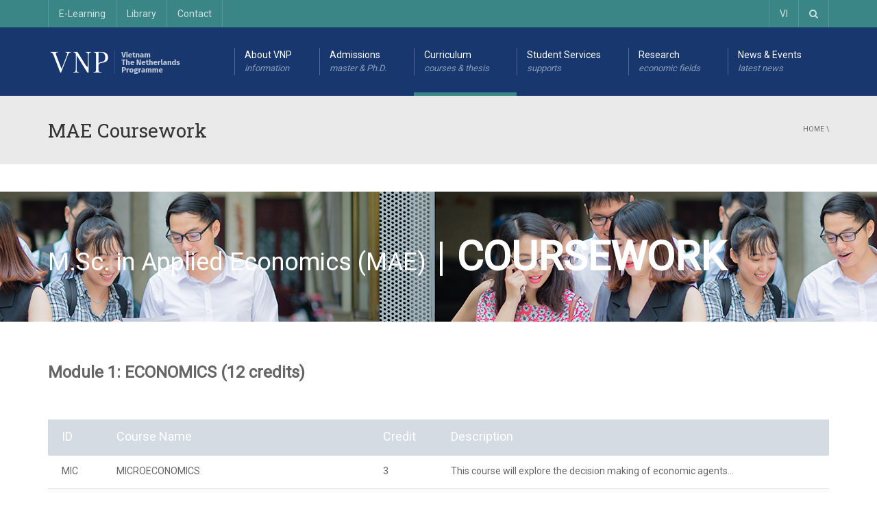

--- FILE ---
content_type: text/html; charset=UTF-8
request_url: https://en.vnp.edu.vn/mae-coursework/
body_size: 15601
content:
<!DOCTYPE html>
<!--[if IE 7]>
<html class="ie ie7" lang="en-US">
<![endif]-->
<!--[if IE 8]>
<html class="ie ie8" lang="en-US">
<![endif]-->
<!--[if !(IE 7) | !(IE 8)  ]><!-->
<html lang="en-US">
<!--<![endif]-->
<head>
<meta charset="UTF-8" />
<meta name="viewport" content="width=device-width, minimum-scale=1.0, initial-scale=1.0">
<title>MAE Coursework - VNP - Chương trình Cao Học Việt Nam Hà Lan - UEH</title><link rel="preload" as="style" href="https://fonts.googleapis.com/css?family=Roboto%7CRoboto%20Slab&#038;display=swap" /><link rel="stylesheet" href="https://fonts.googleapis.com/css?family=Roboto%7CRoboto%20Slab&#038;display=swap" media="print" onload="this.media='all'" /><noscript><link rel="stylesheet" href="https://fonts.googleapis.com/css?family=Roboto%7CRoboto%20Slab&#038;display=swap" /></noscript><link rel="preload" as="style" href="https://fonts.googleapis.com/css2?family=Roboto&#038;display=swap" /><link rel="stylesheet" href="https://fonts.googleapis.com/css2?family=Roboto&#038;display=swap" media="print" onload="this.media='all'" /><noscript><link rel="stylesheet" href="https://fonts.googleapis.com/css2?family=Roboto&#038;display=swap" /></noscript><link rel="stylesheet" href="https://en.vnp.edu.vn/wp-content/cache/min/1/4330268cbca4e9dae770ed7565d3e48d.css" media="all" data-minify="1" />
<link rel="profile" href="http://gmpg.org/xfn/11" />
<link rel="pingback" href="https://en.vnp.edu.vn/xmlrpc.php" />
<!--[if lt IE 9]>
<script src="https://en.vnp.edu.vn/wp-content/themes/university/js/html5.js" type="text/javascript"></script>
<![endif]-->
<!--[if lte IE 9]>
<link rel="stylesheet" type="text/css" href="https://en.vnp.edu.vn/wp-content/themes/university/css/ie.css" />
<![endif]-->
	<meta property="description" content=""/>
	<style type="text/css" data-type="vc_shortcodes-custom-css">.vc_custom_1580965109036{background-image: url(https://en.vnp.edu.vn/wp-content/uploads/2020/02/6.jpg?id=6131) !important;}</style><meta name='robots' content='index, follow, max-image-preview:large, max-snippet:-1, max-video-preview:-1' />
	<style>img:is([sizes="auto" i], [sizes^="auto," i]) { contain-intrinsic-size: 3000px 1500px }</style>
	
	<!-- This site is optimized with the Yoast SEO plugin v18.3 - https://yoast.com/wordpress/plugins/seo/ -->
	<link rel="canonical" href="https://en.vnp.edu.vn/mae-coursework/" />
	<meta property="og:locale" content="en_US" />
	<meta property="og:type" content="article" />
	<meta property="og:title" content="MAE Coursework - VNP - Chương trình Cao Học Việt Nam Hà Lan - UEH" />
	<meta property="og:url" content="https://en.vnp.edu.vn/mae-coursework/" />
	<meta property="og:site_name" content="VNP - Chương trình Cao Học Việt Nam Hà Lan - UEH" />
	<meta property="article:modified_time" content="2024-12-16T08:15:03+00:00" />
	<meta name="twitter:card" content="summary_large_image" />
	<meta name="twitter:label1" content="Est. reading time" />
	<meta name="twitter:data1" content="1 minute" />
	<script type="application/ld+json" class="yoast-schema-graph">{"@context":"https://schema.org","@graph":[{"@type":"WebSite","@id":"https://en.vnp.edu.vn/#website","url":"https://en.vnp.edu.vn/","name":"VNP - Chương trình Cao Học Việt Nam Hà Lan - UEH","description":"","potentialAction":[{"@type":"SearchAction","target":{"@type":"EntryPoint","urlTemplate":"https://en.vnp.edu.vn/?s={search_term_string}"},"query-input":"required name=search_term_string"}],"inLanguage":"en-US"},{"@type":"WebPage","@id":"https://en.vnp.edu.vn/mae-coursework/#webpage","url":"https://en.vnp.edu.vn/mae-coursework/","name":"MAE Coursework - VNP - Chương trình Cao Học Việt Nam Hà Lan - UEH","isPartOf":{"@id":"https://en.vnp.edu.vn/#website"},"datePublished":"2020-02-06T04:32:40+00:00","dateModified":"2024-12-16T08:15:03+00:00","breadcrumb":{"@id":"https://en.vnp.edu.vn/mae-coursework/#breadcrumb"},"inLanguage":"en-US","potentialAction":[{"@type":"ReadAction","target":["https://en.vnp.edu.vn/mae-coursework/"]}]},{"@type":"BreadcrumbList","@id":"https://en.vnp.edu.vn/mae-coursework/#breadcrumb","itemListElement":[{"@type":"ListItem","position":1,"name":"Home","item":"https://en.vnp.edu.vn/"},{"@type":"ListItem","position":2,"name":"MAE Coursework"}]}]}</script>
	<!-- / Yoast SEO plugin. -->


<link rel='dns-prefetch' href='//use.fontawesome.com' />
<link rel='dns-prefetch' href='//fonts.googleapis.com' />
<link rel='dns-prefetch' href='//fonts.gstatic.com' />
<link rel='dns-prefetch' href='//connect.facebook.net' />
<link rel='dns-prefetch' href='//www.google-analytics.com' />
<link href='https://fonts.gstatic.com' crossorigin rel='preconnect' />
<link rel="alternate" type="application/rss+xml" title="VNP - Chương trình Cao Học Việt Nam Hà Lan - UEH &raquo; Feed" href="https://en.vnp.edu.vn/feed/" />
<link rel="alternate" type="application/rss+xml" title="VNP - Chương trình Cao Học Việt Nam Hà Lan - UEH &raquo; Comments Feed" href="https://en.vnp.edu.vn/comments/feed/" />
<style id='wp-emoji-styles-inline-css' type='text/css'>

	img.wp-smiley, img.emoji {
		display: inline !important;
		border: none !important;
		box-shadow: none !important;
		height: 1em !important;
		width: 1em !important;
		margin: 0 0.07em !important;
		vertical-align: -0.1em !important;
		background: none !important;
		padding: 0 !important;
	}
</style>


<style id='classic-theme-styles-inline-css' type='text/css'>
/*! This file is auto-generated */
.wp-block-button__link{color:#fff;background-color:#32373c;border-radius:9999px;box-shadow:none;text-decoration:none;padding:calc(.667em + 2px) calc(1.333em + 2px);font-size:1.125em}.wp-block-file__button{background:#32373c;color:#fff;text-decoration:none}
</style>
<style id='global-styles-inline-css' type='text/css'>
:root{--wp--preset--aspect-ratio--square: 1;--wp--preset--aspect-ratio--4-3: 4/3;--wp--preset--aspect-ratio--3-4: 3/4;--wp--preset--aspect-ratio--3-2: 3/2;--wp--preset--aspect-ratio--2-3: 2/3;--wp--preset--aspect-ratio--16-9: 16/9;--wp--preset--aspect-ratio--9-16: 9/16;--wp--preset--color--black: #000000;--wp--preset--color--cyan-bluish-gray: #abb8c3;--wp--preset--color--white: #ffffff;--wp--preset--color--pale-pink: #f78da7;--wp--preset--color--vivid-red: #cf2e2e;--wp--preset--color--luminous-vivid-orange: #ff6900;--wp--preset--color--luminous-vivid-amber: #fcb900;--wp--preset--color--light-green-cyan: #7bdcb5;--wp--preset--color--vivid-green-cyan: #00d084;--wp--preset--color--pale-cyan-blue: #8ed1fc;--wp--preset--color--vivid-cyan-blue: #0693e3;--wp--preset--color--vivid-purple: #9b51e0;--wp--preset--gradient--vivid-cyan-blue-to-vivid-purple: linear-gradient(135deg,rgba(6,147,227,1) 0%,rgb(155,81,224) 100%);--wp--preset--gradient--light-green-cyan-to-vivid-green-cyan: linear-gradient(135deg,rgb(122,220,180) 0%,rgb(0,208,130) 100%);--wp--preset--gradient--luminous-vivid-amber-to-luminous-vivid-orange: linear-gradient(135deg,rgba(252,185,0,1) 0%,rgba(255,105,0,1) 100%);--wp--preset--gradient--luminous-vivid-orange-to-vivid-red: linear-gradient(135deg,rgba(255,105,0,1) 0%,rgb(207,46,46) 100%);--wp--preset--gradient--very-light-gray-to-cyan-bluish-gray: linear-gradient(135deg,rgb(238,238,238) 0%,rgb(169,184,195) 100%);--wp--preset--gradient--cool-to-warm-spectrum: linear-gradient(135deg,rgb(74,234,220) 0%,rgb(151,120,209) 20%,rgb(207,42,186) 40%,rgb(238,44,130) 60%,rgb(251,105,98) 80%,rgb(254,248,76) 100%);--wp--preset--gradient--blush-light-purple: linear-gradient(135deg,rgb(255,206,236) 0%,rgb(152,150,240) 100%);--wp--preset--gradient--blush-bordeaux: linear-gradient(135deg,rgb(254,205,165) 0%,rgb(254,45,45) 50%,rgb(107,0,62) 100%);--wp--preset--gradient--luminous-dusk: linear-gradient(135deg,rgb(255,203,112) 0%,rgb(199,81,192) 50%,rgb(65,88,208) 100%);--wp--preset--gradient--pale-ocean: linear-gradient(135deg,rgb(255,245,203) 0%,rgb(182,227,212) 50%,rgb(51,167,181) 100%);--wp--preset--gradient--electric-grass: linear-gradient(135deg,rgb(202,248,128) 0%,rgb(113,206,126) 100%);--wp--preset--gradient--midnight: linear-gradient(135deg,rgb(2,3,129) 0%,rgb(40,116,252) 100%);--wp--preset--font-size--small: 13px;--wp--preset--font-size--medium: 20px;--wp--preset--font-size--large: 36px;--wp--preset--font-size--x-large: 42px;--wp--preset--spacing--20: 0.44rem;--wp--preset--spacing--30: 0.67rem;--wp--preset--spacing--40: 1rem;--wp--preset--spacing--50: 1.5rem;--wp--preset--spacing--60: 2.25rem;--wp--preset--spacing--70: 3.38rem;--wp--preset--spacing--80: 5.06rem;--wp--preset--shadow--natural: 6px 6px 9px rgba(0, 0, 0, 0.2);--wp--preset--shadow--deep: 12px 12px 50px rgba(0, 0, 0, 0.4);--wp--preset--shadow--sharp: 6px 6px 0px rgba(0, 0, 0, 0.2);--wp--preset--shadow--outlined: 6px 6px 0px -3px rgba(255, 255, 255, 1), 6px 6px rgba(0, 0, 0, 1);--wp--preset--shadow--crisp: 6px 6px 0px rgba(0, 0, 0, 1);}:where(.is-layout-flex){gap: 0.5em;}:where(.is-layout-grid){gap: 0.5em;}body .is-layout-flex{display: flex;}.is-layout-flex{flex-wrap: wrap;align-items: center;}.is-layout-flex > :is(*, div){margin: 0;}body .is-layout-grid{display: grid;}.is-layout-grid > :is(*, div){margin: 0;}:where(.wp-block-columns.is-layout-flex){gap: 2em;}:where(.wp-block-columns.is-layout-grid){gap: 2em;}:where(.wp-block-post-template.is-layout-flex){gap: 1.25em;}:where(.wp-block-post-template.is-layout-grid){gap: 1.25em;}.has-black-color{color: var(--wp--preset--color--black) !important;}.has-cyan-bluish-gray-color{color: var(--wp--preset--color--cyan-bluish-gray) !important;}.has-white-color{color: var(--wp--preset--color--white) !important;}.has-pale-pink-color{color: var(--wp--preset--color--pale-pink) !important;}.has-vivid-red-color{color: var(--wp--preset--color--vivid-red) !important;}.has-luminous-vivid-orange-color{color: var(--wp--preset--color--luminous-vivid-orange) !important;}.has-luminous-vivid-amber-color{color: var(--wp--preset--color--luminous-vivid-amber) !important;}.has-light-green-cyan-color{color: var(--wp--preset--color--light-green-cyan) !important;}.has-vivid-green-cyan-color{color: var(--wp--preset--color--vivid-green-cyan) !important;}.has-pale-cyan-blue-color{color: var(--wp--preset--color--pale-cyan-blue) !important;}.has-vivid-cyan-blue-color{color: var(--wp--preset--color--vivid-cyan-blue) !important;}.has-vivid-purple-color{color: var(--wp--preset--color--vivid-purple) !important;}.has-black-background-color{background-color: var(--wp--preset--color--black) !important;}.has-cyan-bluish-gray-background-color{background-color: var(--wp--preset--color--cyan-bluish-gray) !important;}.has-white-background-color{background-color: var(--wp--preset--color--white) !important;}.has-pale-pink-background-color{background-color: var(--wp--preset--color--pale-pink) !important;}.has-vivid-red-background-color{background-color: var(--wp--preset--color--vivid-red) !important;}.has-luminous-vivid-orange-background-color{background-color: var(--wp--preset--color--luminous-vivid-orange) !important;}.has-luminous-vivid-amber-background-color{background-color: var(--wp--preset--color--luminous-vivid-amber) !important;}.has-light-green-cyan-background-color{background-color: var(--wp--preset--color--light-green-cyan) !important;}.has-vivid-green-cyan-background-color{background-color: var(--wp--preset--color--vivid-green-cyan) !important;}.has-pale-cyan-blue-background-color{background-color: var(--wp--preset--color--pale-cyan-blue) !important;}.has-vivid-cyan-blue-background-color{background-color: var(--wp--preset--color--vivid-cyan-blue) !important;}.has-vivid-purple-background-color{background-color: var(--wp--preset--color--vivid-purple) !important;}.has-black-border-color{border-color: var(--wp--preset--color--black) !important;}.has-cyan-bluish-gray-border-color{border-color: var(--wp--preset--color--cyan-bluish-gray) !important;}.has-white-border-color{border-color: var(--wp--preset--color--white) !important;}.has-pale-pink-border-color{border-color: var(--wp--preset--color--pale-pink) !important;}.has-vivid-red-border-color{border-color: var(--wp--preset--color--vivid-red) !important;}.has-luminous-vivid-orange-border-color{border-color: var(--wp--preset--color--luminous-vivid-orange) !important;}.has-luminous-vivid-amber-border-color{border-color: var(--wp--preset--color--luminous-vivid-amber) !important;}.has-light-green-cyan-border-color{border-color: var(--wp--preset--color--light-green-cyan) !important;}.has-vivid-green-cyan-border-color{border-color: var(--wp--preset--color--vivid-green-cyan) !important;}.has-pale-cyan-blue-border-color{border-color: var(--wp--preset--color--pale-cyan-blue) !important;}.has-vivid-cyan-blue-border-color{border-color: var(--wp--preset--color--vivid-cyan-blue) !important;}.has-vivid-purple-border-color{border-color: var(--wp--preset--color--vivid-purple) !important;}.has-vivid-cyan-blue-to-vivid-purple-gradient-background{background: var(--wp--preset--gradient--vivid-cyan-blue-to-vivid-purple) !important;}.has-light-green-cyan-to-vivid-green-cyan-gradient-background{background: var(--wp--preset--gradient--light-green-cyan-to-vivid-green-cyan) !important;}.has-luminous-vivid-amber-to-luminous-vivid-orange-gradient-background{background: var(--wp--preset--gradient--luminous-vivid-amber-to-luminous-vivid-orange) !important;}.has-luminous-vivid-orange-to-vivid-red-gradient-background{background: var(--wp--preset--gradient--luminous-vivid-orange-to-vivid-red) !important;}.has-very-light-gray-to-cyan-bluish-gray-gradient-background{background: var(--wp--preset--gradient--very-light-gray-to-cyan-bluish-gray) !important;}.has-cool-to-warm-spectrum-gradient-background{background: var(--wp--preset--gradient--cool-to-warm-spectrum) !important;}.has-blush-light-purple-gradient-background{background: var(--wp--preset--gradient--blush-light-purple) !important;}.has-blush-bordeaux-gradient-background{background: var(--wp--preset--gradient--blush-bordeaux) !important;}.has-luminous-dusk-gradient-background{background: var(--wp--preset--gradient--luminous-dusk) !important;}.has-pale-ocean-gradient-background{background: var(--wp--preset--gradient--pale-ocean) !important;}.has-electric-grass-gradient-background{background: var(--wp--preset--gradient--electric-grass) !important;}.has-midnight-gradient-background{background: var(--wp--preset--gradient--midnight) !important;}.has-small-font-size{font-size: var(--wp--preset--font-size--small) !important;}.has-medium-font-size{font-size: var(--wp--preset--font-size--medium) !important;}.has-large-font-size{font-size: var(--wp--preset--font-size--large) !important;}.has-x-large-font-size{font-size: var(--wp--preset--font-size--x-large) !important;}
:where(.wp-block-post-template.is-layout-flex){gap: 1.25em;}:where(.wp-block-post-template.is-layout-grid){gap: 1.25em;}
:where(.wp-block-columns.is-layout-flex){gap: 2em;}:where(.wp-block-columns.is-layout-grid){gap: 2em;}
:root :where(.wp-block-pullquote){font-size: 1.5em;line-height: 1.6;}
</style>




<style id='rs-plugin-settings-inline-css' type='text/css'>
#rs-demo-id {}
</style>









<!--[if lt IE 9]>
<link rel='stylesheet' id='vc_lte_ie9-css' href='https://en.vnp.edu.vn/wp-content/plugins/js_composer/assets/css/vc_lte_ie9.min.css?ver=6.0.5' type='text/css' media='screen' />
<![endif]-->


<style id='rocket-lazyload-inline-css' type='text/css'>
.rll-youtube-player{position:relative;padding-bottom:56.23%;height:0;overflow:hidden;max-width:100%;}.rll-youtube-player iframe{position:absolute;top:0;left:0;width:100%;height:100%;z-index:100;background:0 0}.rll-youtube-player img{bottom:0;display:block;left:0;margin:auto;max-width:100%;width:100%;position:absolute;right:0;top:0;border:none;height:auto;cursor:pointer;-webkit-transition:.4s all;-moz-transition:.4s all;transition:.4s all}.rll-youtube-player img:hover{-webkit-filter:brightness(75%)}.rll-youtube-player .play{height:72px;width:72px;left:50%;top:50%;margin-left:-36px;margin-top:-36px;position:absolute;background:url(https://en.vnp.edu.vn/wp-content/plugins/wp-rocket/assets/img/youtube.png) no-repeat;cursor:pointer}
</style>
<script type="text/javascript" src="https://en.vnp.edu.vn/wp-includes/js/jquery/jquery.min.js?ver=3.7.1" id="jquery-core-js"></script>









<link rel="https://api.w.org/" href="https://en.vnp.edu.vn/wp-json/" /><link rel="alternate" title="JSON" type="application/json" href="https://en.vnp.edu.vn/wp-json/wp/v2/pages/6113" /><link rel="EditURI" type="application/rsd+xml" title="RSD" href="https://en.vnp.edu.vn/xmlrpc.php?rsd" />
<meta name="generator" content="WordPress 6.8.3" />
<link rel='shortlink' href='https://en.vnp.edu.vn/?p=6113' />
    
    <style>p.wpdmpp-notice {
            margin: 5px;
        }
    .wpbtn-success {
        color: var(--color-success) !important;border-color: var(--color-success ) !important;
        background: rgba(var(--color-success-rgb),0.03) !important;
        transition: all ease-in-out 300ms;
    }
        .wpbtn-success:active,
        .wpbtn-success:hover {
            color: var(--color-success-active) !important;
            border-color: var(--color-success-active) !important;
            background: rgba(var(--color-success-rgb),0.07) !important;
        }
    </style>
    <meta name="generator" content="Powered by WPBakery Page Builder - drag and drop page builder for WordPress."/>
<meta name="generator" content="Powered by Slider Revolution 6.0.9 - responsive, Mobile-Friendly Slider Plugin for WordPress with comfortable drag and drop interface." />
<script type="text/javascript">function setREVStartSize(a){try{var b,c=document.getElementById(a.c).parentNode.offsetWidth;if(c=0===c||isNaN(c)?window.innerWidth:c,a.tabw=void 0===a.tabw?0:parseInt(a.tabw),a.thumbw=void 0===a.thumbw?0:parseInt(a.thumbw),a.tabh=void 0===a.tabh?0:parseInt(a.tabh),a.thumbh=void 0===a.thumbh?0:parseInt(a.thumbh),a.tabhide=void 0===a.tabhide?0:parseInt(a.tabhide),a.thumbhide=void 0===a.thumbhide?0:parseInt(a.thumbhide),a.mh=void 0===a.mh||""==a.mh?0:a.mh,"fullscreen"===a.layout||"fullscreen"===a.l)b=Math.max(a.mh,window.innerHeight);else{for(var d in a.gw=Array.isArray(a.gw)?a.gw:[a.gw],a.rl)(void 0===a.gw[d]||0===a.gw[d])&&(a.gw[d]=a.gw[d-1]);for(var d in a.gh=void 0===a.el||""===a.el||Array.isArray(a.el)&&0==a.el.length?a.gh:a.el,a.gh=Array.isArray(a.gh)?a.gh:[a.gh],a.rl)(void 0===a.gh[d]||0===a.gh[d])&&(a.gh[d]=a.gh[d-1]);var e,f=Array(a.rl.length),g=0;for(var d in a.tabw=a.tabhide>=c?0:a.tabw,a.thumbw=a.thumbhide>=c?0:a.thumbw,a.tabh=a.tabhide>=c?0:a.tabh,a.thumbh=a.thumbhide>=c?0:a.thumbh,a.rl)f[d]=a.rl[d]<window.innerWidth?0:a.rl[d];for(var d in e=f[0],f)e>f[d]&&0<f[d]&&(e=f[d],g=d);var h=c>a.gw[g]+a.tabw+a.thumbw?1:(c-(a.tabw+a.thumbw))/a.gw[g];b=a.gh[g]*h+(a.tabh+a.thumbh)}void 0===window.rs_init_css&&(window.rs_init_css=document.head.appendChild(document.createElement("style"))),document.getElementById(a.c).height=b,window.rs_init_css.innerHTML+="#"+a.c+"_wrapper { height: "+b+"px }"}catch(a){console.log("Failure at Presize of Slider:"+a)}};</script>
<!-- custom css -->
				<style type="text/css">    .main-color-1, .main-color-1-hover:hover, a:hover, a:focus,
    header .multi-column > .dropdown-menu>li>a:hover,
    header .multi-column > .dropdown-menu .menu-column>li>a:hover,
    #main-nav.nav-style-2 .navbar-nav>li:hover>a,
    #main-nav.nav-style-2 .navbar-nav>.current-menu-item>a,
    #main-nav.nav-style-3 .navbar-nav>li:hover>a,
    #main-nav.nav-style-3 .navbar-nav>.current-menu-item>a,
    .item-meta a:not(.btn):hover,
    .map-link.small-text,
    .single-u_event .event-info .cat-link:hover,
    .single-course-detail .cat-link:hover,
    .related-event .ev-title a:hover,
    #checkout-uni li.active a,
    .woocommerce-review-link,
    .woocommerce #content div.product p.price,
    .woocommerce-tabs .active,
    .woocommerce p.stars a, .woocommerce-page p.stars a,
    .woocommerce .star-rating:before, .woocommerce-page .star-rating:before, .woocommerce .star-rating span:before, .woocommerce-page .star-rating span:before, .woocommerce ul.products li.product .price, .woocommerce-page ul.products li.product .price,
    .woocommerce .uni-thankyou-page .order_item .product-name,
    .woocommerce .uni-thankyou-page .addresses h3,
    .wpb_wrapper .wpb_content_element .wpb_tabs_nav li.ui-tabs-active, .wpb_wrapper .wpb_content_element .wpb_tabs_nav li:hover,
    .wpb_wrapper .wpb_content_element .wpb_tabs_nav li.ui-tabs-active a, .wpb_wrapper .wpb_content_element .wpb_tabs_nav li:hover a,
    li.bbp-topic-title .bbp-topic-permalink:hover, #bbpress-forums li.bbp-body ul.topic .bbp-topic-title:hover a, #bbpress-forums li.bbp-body ul.forum .bbp-forum-info:hover .bbp-forum-title,
    #bbpress-forums li.bbp-body ul.topic .bbp-topic-title:hover:before, #bbpress-forums li.bbp-body ul.forum .bbp-forum-info:hover:before,
    #bbpress-forums .bbp-body li.bbp-forum-freshness .bbp-author-name,
    .bbp-topic-meta .bbp-topic-started-by a,
    div.bbp-template-notice a.bbp-author-name,
    #bbpress-forums .bbp-body li.bbp-topic-freshness .bbp-author-name,
    #bbpress-forums #bbp-user-wrapper h2.entry-title,
    .bbp-reply-header .bbp-meta a:hover,
    .member-tax a:hover,
    #bbpress-forums #subscription-toggle a,
    .uni-orderbar .dropdown-menu li a:hover,
    .main-menu.affix .sticky-gototop:hover{
        color:#3a8687;
    }
    .related-item .price{color:#3a8687 !important;}
    .main-color-1-bg, .main-color-1-bg-hover:hover,
    input[type=submit],
    table:not(.shop_table)>thead, table:not(.shop_table)>tbody>tr:hover>td, table:not(.shop_table)>tbody>tr:hover>th,
    header .dropdown-menu>li>a:hover, header .dropdown-menu>li>a:focus,
    header .multi-column > .dropdown-menu li.menu-item:hover,
	header .multi-column > .dropdown-menu .menu-column li.menu-item:hover,
    .un-icon:hover, .dark-div .un-icon:hover,
    .woocommerce-cart .shop_table.cart thead tr,
    .uni-addtocart .add-text,
    .event-classic-item .item-thumbnail:hover a:before,
    .owl-carousel .owl-dots .owl-dot.active span, .owl-carousel .owl-dots .owl-dot:hover span,
    .course-list-table>tbody>tr:hover>td, .course-list-table>tbody>tr:hover>th,
    .project-item:hover .project-item-excerpt,
    .navbar-inverse .navbar-nav>li>a:after, .navbar-inverse .navbar-nav>li>a:focus:after,
    .topnav-sidebar #lang_sel_click ul ul a:hover,
    div.bbp-submit-wrapper .button,
	.topnav-sidebar #lang_sel ul ul a:hover{
        background-color:#3a8687;
    }
    #sidebar .widget_nav_menu  #widget-inner ul li a:hover,
    .main-color-1-border{
        border-color:#3a8687;
    }
    .btn-primary, .un-button-2, .un-button-2-lg,
    .woocommerce a.button, .woocommerce button.button, .woocommerce input.button, .woocommerce #respond input#submit, .woocommerce #content input.button, .woocommerce-page a.button, 				    .woocommerce-page button.button, .woocommerce-page input.button, .woocommerce-page #respond input#submit, .woocommerce-page #content input.button,
    .woocommerce #review_form #respond .form-submit input, .woocommerce-page #review_form #respond .form-submit input,
    .wpb_wrapper .wpb_accordion .wpb_accordion_wrapper .ui-accordion-header-active, .wpb_wrapper .wpb_accordion .wpb_accordion_wrapper .wpb_accordion_header:hover,
    .wpb_wrapper .wpb_toggle:hover, #content .wpb_wrapper h4.wpb_toggle:hover, .wpb_wrapper #content h4.wpb_toggle:hover,
	.wpb_wrapper .wpb_toggle_title_active, #content .wpb_wrapper h4.wpb_toggle_title_active, .wpb_wrapper #content h4.wpb_toggle_title_active{
    	background-color: #3a8687;
    	border-color: #3a8687;
    }
    .woocommerce ul.products li.product .onsale, .woocommerce-page ul.products li.product .onsale,
    .single-product.woocommerce .images span.onsale, .single-product.woocommerce-page .images span.onsale,
    #sidebar .widget_nav_menu  #widget-inner ul li a:hover,
    .woocommerce a.button, .woocommerce button.button, .woocommerce input.button, .woocommerce #respond input#submit, .woocommerce #content input.button, .woocommerce-page a.button, 				    .woocommerce-page button.button, .woocommerce-page input.button, .woocommerce-page #respond input#submit, .woocommerce-page #content input.button,
    .woocommerce #review_form #respond .form-submit input, .woocommerce-page #review_form #respond .form-submit input,
    .main-menu.affix .navbar-nav>.current-menu-item>a,
    .main-menu.affix .navbar-nav>.current-menu-item>a:focus,
    #bbpress-forums li.bbp-header,
    #bbpress-forums div.bbp-reply-author .bbp-author-role,
    #bbp-search-form #bbp_search_submit,
    #bbpress-forums #bbp-single-user-details #bbp-user-navigation li:hover,
    #main-nav .main-menu.affix .navbar-nav>li:hover>a{
        background:#3a8687;
    }
    .woocommerce a.button, .woocommerce button.button, .woocommerce input.button, .woocommerce #respond input#submit, .woocommerce #content input.button, .woocommerce-page a.button, 	    
    .woocommerce-page button.button, .woocommerce-page input.button, .woocommerce-page #respond input#submit, .woocommerce-page #content input.button, .woocommerce a.button.alt, 
    .woocommerce button.button.alt, .woocommerce input.button.alt, .woocommerce #respond input#submit.alt, .woocommerce #content input.button.alt, .woocommerce-page a.button.alt,
    .woocommerce-page button.button.alt, .woocommerce-page input.button.alt, .woocommerce-page #respond input#submit.alt, .woocommerce-page #content input.button.alt, 
    .woocommerce #review_form #respond .form-submit input, .woocommerce-page #review_form #respond .form-submit input{background:#3a8687;}
    .thumbnail-overlay {
    	background: rgba(58,134,135,0.8);
    }
    
    .event-default-red ,
    .container.cal-event-list .event-btt:hover,
    #calendar-options .right-options ul li ul li:hover, #calendar-options .right-options ul li ul li:hover a,
    #stm-list-calendar .panel-group .panel .panel-heading .panel-title a.collapsed:hover { background:#3a8687 !important;}
    
    .cal-day-weekend span[data-cal-date],
    #cal-slide-content a.event-item:hover, .cal-slide-content a.event-item:hover,
    .container.cal-event-list .owl-controls .owl-prev:hover i:before, 
    .container.cal-event-list .close-button:hover i:before,
    #calendar-options a:hover,
    .container.cal-event-list .owl-controls .owl-next:hover i:before,
    #calendar-options a.active {color:#3a8687 !important;}
    .container.cal-event-list .owl-controls .owl-prev:hover,
    .container.cal-event-list .owl-controls .owl-next:hover,
    .container.cal-event-list .close-button:hover{border-color: #3a8687 !important;}
    #stm-list-calendar .panel-group .panel .panel-heading .panel-title a.collapsed > .arrow-down{border-top: 0px !important; border-left: 10px solid transparent !important;
border-right: 10px solid transparent !important ;}
#stm-list-calendar .panel-group .panel .panel-heading .panel-title a > .arrow-down{border-top: 10px solid #3a8687 !important;}
	#stm-list-calendar .panel-group .panel .panel-heading .panel-title a{
        background-color:#3a8687 !important;
    }
	.main-color-2, .main-color-2-hover:hover{
        color:#17376e;
    }
    .main-color-2-bg{
        background-color:#17376e;
    }
    footer.main-color-2-bg, .un-separator .main-color-2-bg, .main-color-2-bg.back-to-top{
        background-color:#17376e;
    }
    body {
        font-family: "Roboto",sans-serif;
    }
	body {
        font-size: 14px;
    }
    h1, .h1, .minion, .content-dropcap p:first-child:first-letter, .dropcap, #your-profile h3, #learndash_delete_user_data h2{
        font-family: "Roboto Slab", Times, serif;
    }
h1,h2,h3,h4,h5,h6,.h1,.h2,.h3,.h4,.h5,.h6{
	letter-spacing:0}
</style>
			<!-- end custom css -->		<style type="text/css" id="wp-custom-css">
			.searchandfilter > ul > li {
	display: inline-block;
	vertical-align: top;
	padding: 0 20px;
}		</style>
		<noscript><style> .wpb_animate_when_almost_visible { opacity: 1; }</style></noscript><meta name="generator" content="WordPress Download Manager 6.1.7" />
                
        <style>
            .w3eden .fetfont,
            .w3eden .btn,
            .w3eden .btn.wpdm-front h3.title,
            .w3eden .wpdm-social-lock-box .IN-widget a span:last-child,
            .w3eden .card-header,
            .w3eden .card-footer,
            .w3eden .badge,
            .w3eden .label,
            .w3eden .table,
            .w3eden .card-body,
            .w3eden .wpdm-frontend-tabs a,
            .w3eden .alert:before,
            .w3eden .discount-msg,
            .w3eden .panel.dashboard-panel h3,
            .w3eden #wpdm-dashboard-sidebar .list-group-item,
            .w3eden #package-description .wp-switch-editor,
            .w3eden .w3eden.author-dashbboard .nav.nav-tabs li a,
            .w3eden .wpdm_cart thead th,
            .w3eden #csp .list-group-item,
            .w3eden .modal-title {
                font-family: Roboto, -apple-system, BlinkMacSystemFont, "Segoe UI", Roboto, Helvetica, Arial, sans-serif, "Apple Color Emoji", "Segoe UI Emoji", "Segoe UI Symbol";
            }
            .w3eden .btn
            {
                font-weight: 800 !important;
            }
            .w3eden .btn {
                letter-spacing: 1px;
                text-transform: uppercase;
            }
            .w3eden #csp .list-group-item {
                text-transform: unset;
            }


        </style>
            <style>
        /* WPDM Link Template Styles */
        </style>
                <style>

            :root {
                --color-primary: #17376e;
                --color-primary-rgb: 23, 55, 110;
                --color-primary-hover: #17376e;
                --color-primary-active: #17376e;
                --color-secondary: #46a5e5;
                --color-secondary-rgb: 70, 165, 229;
                --color-secondary-hover: #46a5e5;
                --color-secondary-active: #46a5e5;
                --color-success: #46a5e5;
                --color-success-rgb: 70, 165, 229;
                --color-success-hover: #46a5e5;
                --color-success-active: #46a5e5;
                --color-info: #17376e;
                --color-info-rgb: 23, 55, 110;
                --color-info-hover: #17376e;
                --color-info-active: #17376e;
                --color-warning: #FFB236;
                --color-warning-rgb: 255, 178, 54;
                --color-warning-hover: #FFB236;
                --color-warning-active: #FFB236;
                --color-danger: #ffb236;
                --color-danger-rgb: 255, 178, 54;
                --color-danger-hover: #ffb236;
                --color-danger-active: #ffb236;
                --color-green: #30b570;
                --color-blue: #0073ff;
                --color-purple: #8557D3;
                --color-red: #ff5062;
                --color-muted: rgba(69, 89, 122, 0.6);
                --wpdm-font: "Roboto", -apple-system, BlinkMacSystemFont, "Segoe UI", Roboto, Helvetica, Arial, sans-serif, "Apple Color Emoji", "Segoe UI Emoji", "Segoe UI Symbol";
            }

            .wpdm-download-link.btn.btn-primary.btn-lg {
                border-radius: 0px;
            }


        </style>
                
        <noscript><style id="rocket-lazyload-nojs-css">.rll-youtube-player, [data-lazy-src]{display:none !important;}</style></noscript></head>

<body class="wp-singular page-template-default page page-id-6113 wp-theme-university wp-child-theme-university-child full-width custom-background-empty wpb-js-composer js-comp-ver-6.0.5 vc_responsive">
<a name="top" style="height:0; position:absolute; top:0;" id="top-anchor"></a>
<div id="body-wrap">
    <div id="wrap">
        <header>
            			<div id="top-nav" class="dark-div nav-style-1">
                <nav class="navbar navbar-inverse main-color-1-bg" role="navigation">
                    <div class="container">
                        <!-- Collect the nav links, forms, and other content for toggling -->
                        <div class="top-menu">
                            <ul class="nav navbar-nav hidden-xs">
                              <li id="nav-menu-item-39" class="main-menu-item menu-item-depth-0 menu-item menu-item-type-custom menu-item-object-custom"><a href="http://elearning.vnp.edu.vn" class="menu-link  main-menu-link">E-Learning </a></li>
<li id="nav-menu-item-40" class="main-menu-item menu-item-depth-0 menu-item menu-item-type-custom menu-item-object-custom"><a href="http://library.vnp.edu.vn/" class="menu-link  main-menu-link">Library </a></li>
<li id="nav-menu-item-41" class="main-menu-item menu-item-depth-0 menu-item menu-item-type-custom menu-item-object-custom"><a href="https://en.vnp.edu.vn/contact/" class="menu-link  main-menu-link">Contact </a></li>
                            </ul>
                            <button type="button" class="mobile-menu-toggle visible-xs">
                            	<span class="sr-only">Menu</span>
                            	<i class="fa fa-bars"></i>
                            </button>
                                                        <a class="navbar-right search-toggle collapsed" data-toggle="collapse" data-target="#nav-search" href="#"><i class="fa fa-search"></i></a>
                                                                                    <div class="navbar-right topnav-sidebar">
                            	<div id="custom_html-2" class="widget_text  col-md-12  widget_custom_html"><div class="widget_text  widget-inner"><div class="textwidget custom-html-widget"><a href="https://vi.vnp.edu.vn/">VI</a></div></div></div>                            </div>
                                                        <div id="nav-search" class="collapse dark-div">
                            	<div class="container">
                                <form action="https://en.vnp.edu.vn">
                                    <div class="input-group">
                                        <input type="text" name="s" class="form-control search-field" placeholder="Search Here" autocomplete="off">
                                        <span class="input-group-btn">
                                            <button type="submit"><i class="fa fa-search fa-4x"></i>&nbsp;</button>
                                        </span>
                                        <span class="input-group-btn hidden-xs">
                                            <button type="button" data-toggle="collapse" data-target="#nav-search">&nbsp;<i class="fa fa-times fa-2x"></i></button>
                                        </span>
                                    </div>
                                </form>
                                </div>
                            </div>
                                                    </div><!-- /.navbar-collapse -->
                    </div>
                </nav>
            </div><!--/top-nap-->
            <div id="main-nav" class="dark-div nav-style-1">
                <nav class="navbar navbar-inverse main-color-2-bg" role="navigation">
                    <div class="container">
                        <!-- Brand and toggle get grouped for better mobile display -->
                        <div class="navbar-header">
                                                        <a class="logo" href="https://en.vnp.edu.vn" title="MAE Coursework - VNP - Chương trình Cao Học Việt Nam Hà Lan - UEH"><img src="data:image/svg+xml,%3Csvg%20xmlns='http://www.w3.org/2000/svg'%20viewBox='0%200%200%200'%3E%3C/svg%3E" alt="MAE Coursework - VNP - Chương trình Cao Học Việt Nam Hà Lan - UEH" data-lazy-src="https://vi.vnp.edu.vn/wp-content/uploads/2019/08/logo11-1.png"/><noscript><img src="https://vi.vnp.edu.vn/wp-content/uploads/2019/08/logo11-1.png" alt="MAE Coursework - VNP - Chương trình Cao Học Việt Nam Hà Lan - UEH"/></noscript></a>
                                                        
                                                    </div>
                        <!-- Collect the nav links, forms, and other content for toggling -->
                                                <div class="main-menu hidden-xs  " >
                        							
							                            <ul class="nav navbar-nav navbar-right">
                            	<li id="nav-menu-item-7" class="main-menu-item menu-item-depth-0 menu-item menu-item-type-custom menu-item-object-custom menu-item-has-children parent dropdown"><a href="#" class="menu-link dropdown-toggle disabled main-menu-link" data-toggle="dropdown">About VNP <span class="menu-description">information</span></a>
<ul class="dropdown-menu menu-depth-1">
	<li id="nav-menu-item-5264" class="sub-menu-item menu-item-depth-1 menu-item menu-item-type-post_type menu-item-object-page"><a href="https://en.vnp.edu.vn/journey/" class="menu-link  sub-menu-link">Our Journey </a></li>
	<li id="nav-menu-item-5265" class="sub-menu-item menu-item-depth-1 menu-item menu-item-type-post_type menu-item-object-page"><a href="https://en.vnp.edu.vn/partner/" class="menu-link  sub-menu-link">Academic Partner </a></li>
	<li id="nav-menu-item-10" class="sub-menu-item menu-item-depth-1 menu-item menu-item-type-custom menu-item-object-custom"><a href="https://en.vnp.edu.vn/management-team/" class="menu-link  sub-menu-link">Management Team </a></li>
	<li id="nav-menu-item-11" class="sub-menu-item menu-item-depth-1 menu-item menu-item-type-custom menu-item-object-custom"><a href="https://en.vnp.edu.vn/member/" class="menu-link  sub-menu-link">Faculty </a></li>

</ul>
</li>
<li id="nav-menu-item-12" class="main-menu-item menu-item-depth-0 menu-item menu-item-type-custom menu-item-object-custom menu-item-has-children parent dropdown"><a href="#" class="menu-link dropdown-toggle disabled main-menu-link" data-toggle="dropdown">Admissions <span class="menu-description">master &#038; Ph.D.</span></a>
<ul class="dropdown-menu menu-depth-1">
	<li id="nav-menu-item-5958" class="sub-menu-item menu-item-depth-1 menu-item menu-item-type-post_type menu-item-object-page"><a href="https://en.vnp.edu.vn/mae/" class="menu-link  sub-menu-link">M.Sc. In Applied Economics (MAE) </a></li>
	<li id="nav-menu-item-14" class="sub-menu-item menu-item-depth-1 menu-item menu-item-type-custom menu-item-object-custom"><a href="https://en.vnp.edu.vn/ddp/" class="menu-link  sub-menu-link">Double Degree Programme (DDP) </a></li>
	<li id="nav-menu-item-15" class="sub-menu-item menu-item-depth-1 menu-item menu-item-type-custom menu-item-object-custom"><a href="https://en.vnp.edu.vn/phd-joint-doctorate-programme-jdp/" class="menu-link  sub-menu-link">Joint Doctorate Programme (JDP) </a></li>

</ul>
</li>
<li id="nav-menu-item-16" class="main-menu-item menu-item-depth-0 menu-item menu-item-type-custom menu-item-object-custom current-menu-ancestor current-menu-parent menu-item-has-children parent dropdown"><a href="#" class="menu-link dropdown-toggle disabled main-menu-link" data-toggle="dropdown">Curriculum <span class="menu-description">courses &#038; thesis</span></a>
<ul class="dropdown-menu menu-depth-1">
	<li id="nav-menu-item-6129" class="sub-menu-item menu-item-depth-1 menu-item menu-item-type-post_type menu-item-object-page current-menu-item page_item page-item-6113 current_page_item"><a href="https://en.vnp.edu.vn/mae-coursework/" class="menu-link  sub-menu-link">MAE Coursework </a></li>
	<li id="nav-menu-item-6128" class="sub-menu-item menu-item-depth-1 menu-item menu-item-type-post_type menu-item-object-page"><a href="https://en.vnp.edu.vn/ddp-coursework/" class="menu-link  sub-menu-link">DDP Coursework </a></li>
	<li id="nav-menu-item-6063" class="sub-menu-item menu-item-depth-1 menu-item menu-item-type-post_type menu-item-object-page"><a href="https://en.vnp.edu.vn/academic-thesis/" class="menu-link  sub-menu-link">Academic Research Thesis </a></li>
	<li id="nav-menu-item-6062" class="sub-menu-item menu-item-depth-1 menu-item menu-item-type-post_type menu-item-object-page"><a href="https://en.vnp.edu.vn/applied-thesis/" class="menu-link  sub-menu-link">Applied Research Thesis </a></li>

</ul>
</li>
<li id="nav-menu-item-19" class="main-menu-item menu-item-depth-0 menu-item menu-item-type-custom menu-item-object-custom menu-item-has-children parent dropdown"><a href="#" class="menu-link dropdown-toggle disabled main-menu-link" data-toggle="dropdown">Student Services <span class="menu-description">supports</span></a>
<ul class="dropdown-menu menu-depth-1">
	<li id="nav-menu-item-20" class="sub-menu-item menu-item-depth-1 menu-item menu-item-type-custom menu-item-object-custom"><a href="#" class="menu-link  sub-menu-link">E-Learning </a></li>
	<li id="nav-menu-item-21" class="sub-menu-item menu-item-depth-1 menu-item menu-item-type-custom menu-item-object-custom"><a href="#" class="menu-link  sub-menu-link">Library </a></li>
	<li id="nav-menu-item-22" class="sub-menu-item menu-item-depth-1 menu-item menu-item-type-custom menu-item-object-custom"><a href="#" class="menu-link  sub-menu-link">Alumni </a></li>
	<li id="nav-menu-item-23" class="sub-menu-item menu-item-depth-1 menu-item menu-item-type-custom menu-item-object-custom menu-item-has-children parent dropdown-submenu"><a href="#" class="menu-link  sub-menu-link">Registration </a>
	<ul class="dropdown-menu menu-depth-2">
		<li id="nav-menu-item-24" class="sub-menu-item menu-item-depth-2 menu-item menu-item-type-custom menu-item-object-custom"><a href="https://docs.google.com/a/vnp.edu.vn/forms/d/e/1FAIpQLSfEN54enIf58IlsgEDaCtWCfq8ZvrVZcqSRVlyE0FCHv32_NA/viewform" class="menu-link  sub-menu-link">Deferral </a></li>
		<li id="nav-menu-item-25" class="sub-menu-item menu-item-depth-2 menu-item menu-item-type-custom menu-item-object-custom"><a href="https://docs.google.com/a/vnp.edu.vn/forms/d/e/1FAIpQLSdlXTuOPGPTaVvhyiOF0AvbaUuax-Mk_ecCSrFb1xKg8Unp5w/viewform" class="menu-link  sub-menu-link">Leave of Absence </a></li>
		<li id="nav-menu-item-26" class="sub-menu-item menu-item-depth-2 menu-item menu-item-type-custom menu-item-object-custom"><a href="https://docs.google.com/a/vnp.edu.vn/forms/d/e/1FAIpQLScCpcCFKrb_Xij08yiOo8YRziiuMDIqY-08beLbLxEvy5RA5w/viewform" class="menu-link  sub-menu-link">Course Repeat </a></li>
		<li id="nav-menu-item-27" class="sub-menu-item menu-item-depth-2 menu-item menu-item-type-custom menu-item-object-custom"><a href="https://docs.google.com/a/vnp.edu.vn/forms/d/e/1FAIpQLSftDE5AyvfdE6dKLgb7RQsyefedvdb2y-cHsySdUkp35Ngnlw/viewform" class="menu-link  sub-menu-link">Re-assessment </a></li>
		<li id="nav-menu-item-28" class="sub-menu-item menu-item-depth-2 menu-item menu-item-type-custom menu-item-object-custom"><a href="https://docs.google.com/forms/d/e/1FAIpQLScbgv_JNwfisfZDWDF1NicAgnAGjiO2-6Qg6na-q-N0SYhtqg/viewform" class="menu-link  sub-menu-link">Technical Support </a></li>
		<li id="nav-menu-item-29" class="sub-menu-item menu-item-depth-2 menu-item menu-item-type-custom menu-item-object-custom"><a href="#" class="menu-link  sub-menu-link">Course Evaluation </a></li>

	</ul>
</li>

</ul>
</li>
<li id="nav-menu-item-30" class="main-menu-item menu-item-depth-0 menu-item menu-item-type-custom menu-item-object-custom menu-item-has-children parent dropdown"><a href="#" class="menu-link dropdown-toggle disabled main-menu-link" data-toggle="dropdown">Research <span class="menu-description">economic fields</span></a>
<ul class="dropdown-menu menu-depth-1">
	<li id="nav-menu-item-31" class="sub-menu-item menu-item-depth-1 menu-item menu-item-type-custom menu-item-object-custom"><a href="https://en.vnp.edu.vn/masters-thesis/" class="menu-link  sub-menu-link">Master&#8217;s Thesis </a></li>
	<li id="nav-menu-item-37" class="sub-menu-item menu-item-depth-1 menu-item menu-item-type-custom menu-item-object-custom"><a href="https://en.vnp.edu.vn/papers" class="menu-link  sub-menu-link">Publication </a></li>

</ul>
</li>
<li id="nav-menu-item-32" class="main-menu-item menu-item-depth-0 menu-item menu-item-type-custom menu-item-object-custom menu-item-has-children parent dropdown"><a href="https://en.vnp.edu.vn/news/" class="menu-link dropdown-toggle disabled main-menu-link" data-toggle="dropdown">News &#038; Events <span class="menu-description">latest news</span></a>
<ul class="dropdown-menu menu-depth-1">
	<li id="nav-menu-item-8305" class="sub-menu-item menu-item-depth-1 menu-item menu-item-type-post_type menu-item-object-page menu-item-has-children parent dropdown-submenu"><a href="https://en.vnp.edu.vn/event/" class="menu-link  sub-menu-link">Events </a>
	<ul class="dropdown-menu menu-depth-2">
		<li id="nav-menu-item-9876" class="sub-menu-item menu-item-depth-2 menu-item menu-item-type-post_type menu-item-object-page"><a href="https://en.vnp.edu.vn/forest-plantation-for-the-sarus-crane/" class="menu-link  sub-menu-link">Forest Plantation For The Sarus Crane </a></li>

	</ul>
</li>
	<li id="nav-menu-item-6026" class="sub-menu-item menu-item-depth-1 menu-item menu-item-type-taxonomy menu-item-object-category"><a href="https://en.vnp.edu.vn/category/news/scholarship/" class="menu-link  sub-menu-link">Scholarship </a></li>

</ul>
</li>
                            </ul>
							                                                                                </div><!-- /.navbar-collapse -->
                    </div>
                </nav>
            </div><!-- #main-nav -->        </header>	    <div class="page-heading">
        <div class="container">
            <div class="row">
                <div class="col-md-8 col-sm-8">
                    <h1>MAE Coursework</h1>
                </div>
                                <div class="pathway col-md-4 col-sm-4 hidden-xs text-right">
                    <div class="breadcrumbs" xmlns:v="http://rdf.data-vocabulary.org/#"><a href="https://en.vnp.edu.vn/" rel="v:url" property="v:title">Home</a> \ </div><!-- .breadcrumbs -->                </div>
                            </div><!--/row-->
        </div><!--/container-->
    </div><!--/page-heading-->

<div class="top-sidebar">
    <div class="container">
        <div class="row">
                    </div><!--/row-->
    </div><!--/container-->
</div><!--/Top sidebar-->    
    <div id="body" >
    	    	<div class="container">
                	        	<div class="content-pad-3x">
                            <div class="row">
                    <div id="content" class="col-md-12" role="main">
                        <article class="single-page-content">
                        	<div class="u_row u_full_row">
        	<div class="vc_row wpb_row vc_row-fluid wpb_animate_when_almost_visible wpb_bounceIn bounceIn vc_custom_1580965109036 vc_row-has-fill vc_row-o-equal-height vc_row-o-content-middle vc_row-flex"><div class="wpb_column vc_column_container vc_col-sm-12"><div class="vc_column-inner"><div class="wpb_wrapper">
	<div class="wpb_text_column wpb_content_element " >
		<div class="wpb_wrapper">
			<p><span style="color: #ffffff; font-size: 60px;"><span style="font-size: 36px;">M.Sc. in Applied Economics (MAE)</span> | <strong>COURSEWORK</strong></span></p>

		</div>
	</div>
</div></div></div></div>    			</div><!--/u_row-->
			<div class="u_row">
        	<div class="vc_row wpb_row vc_row-fluid"><div class="wpb_column vc_column_container vc_col-sm-12"><div class="vc_column-inner"><div class="wpb_wrapper"><div class="vc_empty_space"   style="height: 50px"><span class="vc_empty_space_inner"></span></div>
	<div class="wpb_text_column wpb_content_element " >
		<div class="wpb_wrapper">
			<p><span style="font-size: 24px;"><strong>Module 1: ECONOMICS (12 credits)</strong></span></p>

		</div>
	</div>

	<div class="wpb_raw_code wpb_raw_js" >
		<div class="wpb_wrapper">
			<div class="courses-list">
	<table class="table course-list-table">
         <thead class="main-color-1-bg dark-div">
            <tr>
              <th>ID</th>
              <th>Course Name</th>
              <th>Credit</th>
              <th>Description</th>
            </tr>
          </thead>
          <tbody>                          
               
					<td><a href="https://en.vnp.edu.vn/course/microeconomics/">MIC</a></td>
					<td><a href="https://en.vnp.edu.vn/course/microeconomics/">MICROECONOMICS</a></td>
					<td>3</td>
					<td><a href="https://en.vnp.edu.vn/course/course-template/">This course will explore the decision making of economic agents...</td>
                </tr>
                <tr>
					<td><a href="https://en.vnp.edu.vn/course/macroeconomics/">MAC</a></td>
					<td><a href="https://en.vnp.edu.vn/course/macroeconomics/">MACROECONOMICS</a></td>
					<td>3</td>
					<td><a href="https://en.vnp.edu.vn/course/macroeconomics/">Macroeconomics studies the behaenor of the economy...</td>
                </tr>
 <tr>
					<td><a href="https://en.vnp.edu.vn/course/development-economics/">DVE</a></td>
					<td><a href="https://en.vnp.edu.vn/course/development-economics/">DEVELOPMENT ECONOMICS & BUSINESS CYCLE</a></td>
					<td>3</td>
					<td><a href="https://en.vnp.edu.vn/course/development-economics/">The course will focus on a balance of theory and empirics...</td>
                </tr>
                <tr>
					<td><a href="https://en.vnp.edu.vn/course/environmental-economics/">ENV</a></td>
					<td><a href="https://en.vnp.edu.vn/course/environmental-economics/">ENVIRONMENTAL ECONOMICS(*)</a></td>
					<td>3</td>
					<td><a href="https://en.vnp.edu.vn/course/enenronmental-economics/">Enenronmental economics is designed to enable students to understand...</td>
                </tr>
 <tr>
					<td><a href="https://en.vnp.edu.vn/course/project-appraisal/">PRA</a></td>
					<td><a href="https://en.vnp.edu.vn/course/project-appraisal/">PROJECT APPRAISAL (*)</a></td>
					<td>3</td>
					<td><a href="https://en.vnp.edu.vn/course/project-appraisal/">The course will be diended into two parts. Approximately the first half...</td>
                </tr>
                <tr>
               
				<tr>
					<td><a href="https://en.vnp.edu.vn/course/urban-economics/">UBE</a></td>
					<td><a href="https://en.vnp.edu.vn/course/urban-economics/">URBAN ECONOMICS (*)</a></td>
					<td>3</td>
					<td>Urban economics is a branch of economics which stemmed from...</td>
                </tr>
								<tr>
					<td><a href="https://en.vnp.edu.vn/course/international-trade-theory-and-policy/">INT</a></td>
					<td><a href="https://en.vnp.edu.vn/course/international-trade-theory-and-policy/">INTERNATIONAL TRADE (*)</a></td>
					<td>3</td>
					<td><a href="https://en.vnp.edu.vn/course/international-trade-theory-and-policy/">Among the questions addressed in the course are the following...</td>
                </tr>
         </tbody>
        </table>
        </div>
		</div>
	</div>

	<div class="wpb_text_column wpb_content_element " >
		<div class="wpb_wrapper">
			<p><span style="color: #ff0000;">(*)  Choose 2 of 4 electives</span></p>

		</div>
	</div>

	<div class="wpb_text_column wpb_content_element " >
		<div class="wpb_wrapper">
			<p><span style="font-size: 24px;"><strong>Module 2: FINANCE (12 credits)</strong></span></p>

		</div>
	</div>

	<div class="wpb_raw_code wpb_raw_js" >
		<div class="wpb_wrapper">
			<div class="courses-list">
    <table class="table course-list-table">
        <thead class="main-color-1-bg dark-div">
            <tr>
              <th>ID</th>
              <th>Course Name</th>
              <th>Credit</th>
              <th>Description</th>
            </tr>
        </thead>
        <tbody>                          
                <tr>
                  <td><a href="https://en.vnp.edu.vn/course/money-and-banking/">MNB</a></td>
                  <td><a href="https://en.vnp.edu.vn/course/money-and-banking/">MONEY BANKING & FINANCIAL MARKETS</a></td>
                  <td>3</td>
                  <td><a href="https://en.vnp.edu.vn/course/money-and-banking/">The objective of the course is to introduce students...</td>
                </tr>
<tr>
                  <td><a href="https://en.vnp.edu.vn/course/corporate-finance/">CFN</a></td>
                  <td><a href="https://en.vnp.edu.vn/course/corporate-finance/">CORPORATE FINANCE</a></td>
                  <td>3</td>
                  <td><a href="https://en.vnp.edu.vn/course/corporate-finance/">The course proendes an understanding of the fundamental concepts....</td>
                </tr>
                            <tr>
                  <td><a href="https://en.vnp.edu.vn/course/international-finance/">INF</a></td>
                  <td><a href="https://en.vnp.edu.vn/course/international-finance/">INTERNATIONAL FINANCE (*)</a></td>
                  <td>3</td>
                  <td><a href="https://en.vnp.edu.vn/course/international-finance/">This unit will proende you with an opportunity to learn...</td>
                </tr>
                            <tr>
                  <td><a href="https://en.vnp.edu.vn/course/development-finance/">DFN</a></td>
                  <td><a href="https://en.vnp.edu.vn/course/development-finance/">DEVELOPMENT FINANCE (*)</a></td>
                  <td>3</td>
                  <td><a href="https://en.vnp.edu.vn/course/development-finance/">The aim of this course is to introduce and analyse the issues...</td>
                </tr>
                       
                           <tr>
                  <td><a href="https://en.vnp.edu.vn/course/behavioral-finance/">BHF</a></td>
                  <td><a href="https://en.vnp.edu.vn/course/behavioral-finance/">BEHAVIORAL FINANCE(*)</a></td>
                  <td>3</td>
                  <td><a href="https://en.vnp.edu.vn/course/behavioral-finance/">This course is a complementary part of an introductory course. ...</td>
                </tr>
        </tbody>
    </table>
</div>
		</div>
	</div>

	<div class="wpb_text_column wpb_content_element " >
		<div class="wpb_wrapper">
			<p><span style="color: #ff0000;">(*)  Choose 2 of 3 electives</span></p>

		</div>
	</div>

	<div class="wpb_text_column wpb_content_element " >
		<div class="wpb_wrapper">
			<p><span style="font-size: 24px;"><strong>Module 3: ANALYTICAL TOOLS (20 credits)</strong></span></p>

		</div>
	</div>

	<div class="wpb_raw_code wpb_raw_js" >
		<div class="wpb_wrapper">
			<div class="courses-list">
                  <table class="table course-list-table">
          <thead class="main-color-1-bg dark-div">
            <tr>
              <th>ID</th>
              <th>Course Name</th>
              <th>Credit</th>
              <th>Description</th>
            </tr>
          </thead>
          <tbody>                          
                          <tr>
                  <td><a href="https://en.vnp.edu.vn/course/statistics-for-business-and-economic/">STA</a></td>
                  <td><a href="https://en.vnp.edu.vn/course/statistics-for-business-and-economic/">STATISTICS FOR BUSINESS & ECONOMIC</a></td>
                  <td>2</td>
                  <td><a href="https://en.vnp.edu.vn/course/statistics-for-business-and-economic/">It aims to be user friendly, with a minimum of mathematics...</td>
                </tr>
                            <tr>
                  <td><a href="https://en.vnp.edu.vn/course/research-methodology-for-economists/">RME</a></td>
                  <td><a href="https://en.vnp.edu.vn/course/research-methodology-for-economists/">RESEARCH METHODOLOGY</a></td>
                  <td>3</td>
                  <td><a href="https://en.vnp.edu.vn/course/research-methodology-for-economists/">This course introduces students to the basics of research methodology...</td>
                </tr>
                            <tr>
                  <td><a href="https://en.vnp.edu.vn/course/econometrics/">ECM</a></td>
                  <td><a href="https://en.vnp.edu.vn/course/econometrics/">ECONOMETRICS</a></td>
                  <td>4</td>
                  <td><a href="https://en.vnp.edu.vn/course/econometrics/">We study how economists use econometric models to analyze data...</td>
                </tr>
                            <tr>
                  <td><a href="https://en.vnp.edu.vn/course/data-science-and-applications/">DAS</a></td>
                  <td><a href="https://en.vnp.edu.vn/course/data-science-and-applications/">DATA SCIENCE AND APPLICATIONS</a></td>
                  <td>3</td>
                  <td><a href="https://en.vnp.edu.vn/course/data-science-and-applications/">Identify the role of data and data science capability as a strategic...</td>
                </tr>
                            <tr>
                  <td><a href="https://en.vnp.edu.vn/course/academic-writing/">ADW</a></td>
                  <td><a href="https://en.vnp.edu.vn/course/academic-writing/">ACADEMIC WRITING</a></td>
                  <td>3</td>
                  <td><a href="https://en.vnp.edu.vn/course/academic-writing/">The course sets out to proende learners with an opportunity...</td>
                </tr>
                            <tr>
                  <td><a href="#">PHI</a></td>
                  <td><a href="#">PHILOSOPHY</a></td>
                  <td>4</td>
                  <td>...</td>
                </tr>
                                </tbody>
        </table>
        </div>
		</div>
	</div>
</div></div></div></div>    			</div><!--/u_row-->
	</p>
                        </article>
						
						
                    </div><!--/content-->
                                    </div><!--/row-->
                        </div><!--/content-pad-3x-->
                            </div><!--/container-->
            </div><!--/body-->
		<section id="bottom-sidebar">
            <div class="container">
                <div class="row normal-sidebar">
                                    </div>
            </div>
        </section>
        <footer class="dark-div main-color-2-bg">
        	<section id="bottom">
            	<div class="section-inner">
                	<div class="container">
                    	<div class="row normal-sidebar">
							<div id="text-2" class=" col-md-3  widget widget_text"><div class=" widget-inner">			<div class="textwidget">    	<div id="un-icon-box-1" class="media un-icon-box  " data-delay=0>
            <div class="pull-left">
            	                <div class="un-icon">
                	<i class="fa fa-road"></i>
                </div>
                            </div>
            <div class="media-body ">
                <h4 class="media-heading">DIRECTION</h4>            </div>
        </div>
	
</div>
		</div></div><div id="text-3" class=" col-md-3  widget widget_text"><div class=" widget-inner">			<div class="textwidget">    	<div id="un-icon-box-2" class="media un-icon-box  " data-delay=0>
            <div class="pull-left">
            	                <div class="un-icon">
                	<i class="fa fa-thumbs-up"></i>
                </div>
                            </div>
            <div class="media-body ">
                <h4 class="media-heading">EFFORT</h4>            </div>
        </div>
	
</div>
		</div></div><div id="text-4" class=" col-md-3  widget widget_text"><div class=" widget-inner">			<div class="textwidget">    	<div id="un-icon-box-3" class="media un-icon-box  " data-delay=0>
            <div class="pull-left">
            	                <div class="un-icon">
                	<i class="fa fa-star"></i>
                </div>
                            </div>
            <div class="media-body ">
                <h4 class="media-heading">DETERMINATION</h4>            </div>
        </div>
	
</div>
		</div></div><div id="text-5" class=" col-md-3  widget widget_text"><div class=" widget-inner">			<div class="textwidget">    	<div id="un-icon-box-4" class="media un-icon-box  " data-delay=0>
            <div class="pull-left">
            	                <div class="un-icon">
                	<i class="fa fa-graduation-cap"></i>
                </div>
                            </div>
            <div class="media-body ">
                <h4 class="media-heading">SUCCESS</h4>            </div>
        </div>
	
</div>
		</div></div><div id="divider-2" class=" col-md-12  widget divider_widget"><div class=" widget-inner">        <div class="un-heading un-separator">
            <div class="un-heading-wrap">
                <span class="un-heading-line un-heading-before"><span></span></span>
                                <a href="#" class="btn btn-default btn-lg btn-lighter un-heading-content">
                	CONNECT WITH VNP &nbsp;<i class="fa fa-angle-right"></i>
                </a>
                                <span class="un-heading-line un-heading-after"><span></span></span>
            </div>
            <div class="clearfix"></div>
        </div>
        </div></div><div id="divider-3" class=" col-md-12  widget divider_widget"><div class=" widget-inner">        <div class="un-heading un-separator">
            <div class="un-heading-wrap">
                <span class="un-heading-line un-heading-before"><span></span></span>
                                <span class="un-heading-line un-heading-after"><span></span></span>
            </div>
            <div class="clearfix"></div>
        </div>
        </div></div><div id="custom_html-3" class="widget_text  col-md-3  widget widget_custom_html"><div class="widget_text  widget-inner"><div class="textwidget custom-html-widget"><img src="data:image/svg+xml,%3Csvg%20xmlns='http://www.w3.org/2000/svg'%20viewBox='0%200%200%200'%3E%3C/svg%3E" data-lazy-src="https://vi.vnp.edu.vn/wp-content/uploads/2019/10/g5844.png"><noscript><img src="https://vi.vnp.edu.vn/wp-content/uploads/2019/10/g5844.png"></noscript>
</div></div></div><div id="nav_menu-4" class=" col-md-2  widget widget_nav_menu"><div class=" widget-inner"><h2 class="widget-title maincolor1">SITEMAP</h2><div class="menu-vnp-secondary-container"><ul id="menu-vnp-secondary-1" class="menu"><li id="menu-item-39" class="menu-item menu-item-type-custom menu-item-object-custom menu-item-39"><a href="http://elearning.vnp.edu.vn">E-Learning</a></li>
<li id="menu-item-40" class="menu-item menu-item-type-custom menu-item-object-custom menu-item-40"><a href="http://library.vnp.edu.vn/">Library</a></li>
<li id="menu-item-41" class="menu-item menu-item-type-custom menu-item-object-custom menu-item-41"><a href="https://en.vnp.edu.vn/contact/">Contact</a></li>
</ul></div></div></div><div id="custom_html-4" class="widget_text  col-md-3  widget widget_custom_html"><div class="widget_text  widget-inner"><h2 class="widget-title maincolor1">OFFICE HOURS</h2><div class="textwidget custom-html-widget"><p>Monday - Friday: </p>
<ul>
	<li>&nbsp; Morning:  08:00 – 11:30</li>
	<li>&nbsp; Afternoon: 14:00 – 18:30</li>
</ul>
<p>Saturday: </p>
<ul>
	<li>&nbsp; Afternoon: 14:00 – 16:00</li>
</ul>
</div></div></div><div id="custom_html-5" class="widget_text  col-md-4 border widget widget_custom_html"><div class="widget_text  widget-inner"><h2 class="widget-title maincolor1">CONTACT US</h2><div class="textwidget custom-html-widget"><ul>
<li>Room H.304, 1A Hoang Dieu Street, Ward 10, Phu Nhuan District, HCMC (<a href="http://tuyensinh.vnp.edu.vn/contact/">Map</a>)</li>
<li>Phone: 028.38.452.712 | 028.38.453.897</li>
<li>E-mail: <a href="mailto:vnp@vnp.edu.vn">vnp@vnp.edu.vn</a></li>
<li>Hotline - Zalo (<a href="tel:0967204101">0967.204.101</a>) </li>
<li>Mr. Nhân Tâm (<a href="tel:0918724210">0918.724.210</a>) </li></ul></div></div></div>                		</div>
                    </div>
                </div>
            </section>
            <div id="bottom-nav">
                <div class="container">
                    <div class="text-center line-under">
                                            <a class="btn btn-default main-color-2-bg back-to-top" href="#top">TOP</a>
                        
                    </div>
                    <div class="row footer-content">
                        <div class="copyright col-md-6">
                       		© Copyright 1994 VNP.EDU.VN All rights reserved                        </div>
                        <nav class="col-md-6 footer-social">
                        	                            <ul class="list-inline pull-right social-list">
                            	                                            <li><a href="https://www.facebook.com/vnp.chuong.trinh.viet.nam.ha.lan/"  class="btn btn-default social-icon"><i class="fa fa-facebook"></i></a></li>
								                                            <li><a href="https://www.facebook.com/vnp.chuong.trinh.viet.nam.ha.lan/"  class="btn btn-default social-icon"><i class="fa fa-twitter"></i></a></li>
								                                            <li><a href="https://www.facebook.com/vnp.chuong.trinh.viet.nam.ha.lan/"  class="btn btn-default social-icon"><i class="fa fa-linkedin"></i></a></li>
								                                            <li><a href="https://www.facebook.com/vnp.chuong.trinh.viet.nam.ha.lan/"  class="btn btn-default social-icon"><i class="fa fa-tumblr"></i></a></li>
								                                            <li><a href="https://www.facebook.com/vnp.chuong.trinh.viet.nam.ha.lan/"  class="btn btn-default social-icon"><i class="fa fa-google-plus"></i></a></li>
								                                            <li><a href="https://www.facebook.com/vnp.chuong.trinh.viet.nam.ha.lan/"  class="btn btn-default social-icon"><i class="fa fa-pinterest"></i></a></li>
								                                            <li><a href="https://www.youtube.com/channel/UCgpdb6TGwc9Mn_cujG6ocqA"  class="btn btn-default social-icon"><i class="fa fa-youtube"></i></a></li>
								                                            <li><a href="https://www.youtube.com/channel/UCgpdb6TGwc9Mn_cujG6ocqA"  class="btn btn-default social-icon"><i class="fa fa-flickr"></i></a></li>
								                            </ul>
                        </nav>
                    </div><!--/row-->
                </div><!--/container-->
            </div>
        </footer>
        </div><!--wrap-->
    </div><!--/body-wrap-->
    <div class="mobile-menu-wrap dark-div visible-xs">
        <a href="#" class="mobile-menu-toggle"><i class="fa fa-times-circle"></i></a>
        <ul class="mobile-menu">
            <li id="menu-item-7" class="menu-item menu-item-type-custom menu-item-object-custom menu-item-has-children parent menu-item-7"><a href="#">About VNP</a>
<ul class="sub-menu">
	<li id="menu-item-5264" class="menu-item menu-item-type-post_type menu-item-object-page menu-item-5264"><a href="https://en.vnp.edu.vn/journey/">Our Journey</a></li>
	<li id="menu-item-5265" class="menu-item menu-item-type-post_type menu-item-object-page menu-item-5265"><a href="https://en.vnp.edu.vn/partner/">Academic Partner</a></li>
	<li id="menu-item-10" class="menu-item menu-item-type-custom menu-item-object-custom menu-item-10"><a href="https://en.vnp.edu.vn/management-team/">Management Team</a></li>
	<li id="menu-item-11" class="menu-item menu-item-type-custom menu-item-object-custom menu-item-11"><a href="https://en.vnp.edu.vn/member/">Faculty</a></li>
</ul>
</li>
<li id="menu-item-12" class="menu-item menu-item-type-custom menu-item-object-custom menu-item-has-children parent menu-item-12"><a href="#">Admissions</a>
<ul class="sub-menu">
	<li id="menu-item-5958" class="menu-item menu-item-type-post_type menu-item-object-page menu-item-5958"><a href="https://en.vnp.edu.vn/mae/">M.Sc. In Applied Economics (MAE)</a></li>
	<li id="menu-item-14" class="menu-item menu-item-type-custom menu-item-object-custom menu-item-14"><a href="https://en.vnp.edu.vn/ddp/">Double Degree Programme (DDP)</a></li>
	<li id="menu-item-15" class="menu-item menu-item-type-custom menu-item-object-custom menu-item-15"><a href="https://en.vnp.edu.vn/phd-joint-doctorate-programme-jdp/">Joint Doctorate Programme (JDP)</a></li>
</ul>
</li>
<li id="menu-item-16" class="menu-item menu-item-type-custom menu-item-object-custom current-menu-ancestor current-menu-parent menu-item-has-children parent menu-item-16"><a href="#">Curriculum</a>
<ul class="sub-menu">
	<li id="menu-item-6129" class="menu-item menu-item-type-post_type menu-item-object-page current-menu-item page_item page-item-6113 current_page_item menu-item-6129"><a href="https://en.vnp.edu.vn/mae-coursework/" aria-current="page">MAE Coursework</a></li>
	<li id="menu-item-6128" class="menu-item menu-item-type-post_type menu-item-object-page menu-item-6128"><a href="https://en.vnp.edu.vn/ddp-coursework/">DDP Coursework</a></li>
	<li id="menu-item-6063" class="menu-item menu-item-type-post_type menu-item-object-page menu-item-6063"><a href="https://en.vnp.edu.vn/academic-thesis/">Academic Research Thesis</a></li>
	<li id="menu-item-6062" class="menu-item menu-item-type-post_type menu-item-object-page menu-item-6062"><a href="https://en.vnp.edu.vn/applied-thesis/">Applied Research Thesis</a></li>
</ul>
</li>
<li id="menu-item-19" class="menu-item menu-item-type-custom menu-item-object-custom menu-item-has-children parent menu-item-19"><a href="#">Student Services</a>
<ul class="sub-menu">
	<li id="menu-item-20" class="menu-item menu-item-type-custom menu-item-object-custom menu-item-20"><a href="#">E-Learning</a></li>
	<li id="menu-item-21" class="menu-item menu-item-type-custom menu-item-object-custom menu-item-21"><a href="#">Library</a></li>
	<li id="menu-item-22" class="menu-item menu-item-type-custom menu-item-object-custom menu-item-22"><a href="#">Alumni</a></li>
	<li id="menu-item-23" class="menu-item menu-item-type-custom menu-item-object-custom menu-item-has-children parent menu-item-23"><a href="#">Registration</a>
	<ul class="sub-menu">
		<li id="menu-item-24" class="menu-item menu-item-type-custom menu-item-object-custom menu-item-24"><a href="https://docs.google.com/a/vnp.edu.vn/forms/d/e/1FAIpQLSfEN54enIf58IlsgEDaCtWCfq8ZvrVZcqSRVlyE0FCHv32_NA/viewform">Deferral</a></li>
		<li id="menu-item-25" class="menu-item menu-item-type-custom menu-item-object-custom menu-item-25"><a href="https://docs.google.com/a/vnp.edu.vn/forms/d/e/1FAIpQLSdlXTuOPGPTaVvhyiOF0AvbaUuax-Mk_ecCSrFb1xKg8Unp5w/viewform">Leave of Absence</a></li>
		<li id="menu-item-26" class="menu-item menu-item-type-custom menu-item-object-custom menu-item-26"><a href="https://docs.google.com/a/vnp.edu.vn/forms/d/e/1FAIpQLScCpcCFKrb_Xij08yiOo8YRziiuMDIqY-08beLbLxEvy5RA5w/viewform">Course Repeat</a></li>
		<li id="menu-item-27" class="menu-item menu-item-type-custom menu-item-object-custom menu-item-27"><a href="https://docs.google.com/a/vnp.edu.vn/forms/d/e/1FAIpQLSftDE5AyvfdE6dKLgb7RQsyefedvdb2y-cHsySdUkp35Ngnlw/viewform">Re-assessment</a></li>
		<li id="menu-item-28" class="menu-item menu-item-type-custom menu-item-object-custom menu-item-28"><a href="https://docs.google.com/forms/d/e/1FAIpQLScbgv_JNwfisfZDWDF1NicAgnAGjiO2-6Qg6na-q-N0SYhtqg/viewform">Technical Support</a></li>
		<li id="menu-item-29" class="menu-item menu-item-type-custom menu-item-object-custom menu-item-29"><a href="#">Course Evaluation</a></li>
	</ul>
</li>
</ul>
</li>
<li id="menu-item-30" class="menu-item menu-item-type-custom menu-item-object-custom menu-item-has-children parent menu-item-30"><a href="#">Research</a>
<ul class="sub-menu">
	<li id="menu-item-31" class="menu-item menu-item-type-custom menu-item-object-custom menu-item-31"><a href="https://en.vnp.edu.vn/masters-thesis/">Master&#8217;s Thesis</a></li>
	<li id="menu-item-37" class="menu-item menu-item-type-custom menu-item-object-custom menu-item-37"><a href="https://en.vnp.edu.vn/papers">Publication</a></li>
</ul>
</li>
<li id="menu-item-32" class="menu-item menu-item-type-custom menu-item-object-custom menu-item-has-children parent menu-item-32"><a href="https://en.vnp.edu.vn/news/">News &#038; Events</a>
<ul class="sub-menu">
	<li id="menu-item-8305" class="menu-item menu-item-type-post_type menu-item-object-page menu-item-has-children parent menu-item-8305"><a href="https://en.vnp.edu.vn/event/">Events</a>
	<ul class="sub-menu">
		<li id="menu-item-9876" class="menu-item menu-item-type-post_type menu-item-object-page menu-item-9876"><a href="https://en.vnp.edu.vn/forest-plantation-for-the-sarus-crane/">Forest Plantation For The Sarus Crane</a></li>
	</ul>
</li>
	<li id="menu-item-6026" class="menu-item menu-item-type-taxonomy menu-item-object-category menu-item-6026"><a href="https://en.vnp.edu.vn/category/news/scholarship/">Scholarship</a></li>
</ul>
</li>
            <li class="menu-item menu-item-type-custom menu-item-object-custom menu-item-39"><a href="http://elearning.vnp.edu.vn">E-Learning</a></li>
<li class="menu-item menu-item-type-custom menu-item-object-custom menu-item-40"><a href="http://library.vnp.edu.vn/">Library</a></li>
<li class="menu-item menu-item-type-custom menu-item-object-custom menu-item-41"><a href="https://en.vnp.edu.vn/contact/">Contact</a></li>
        </ul>
    </div>
    
<script type="speculationrules">
{"prefetch":[{"source":"document","where":{"and":[{"href_matches":"\/*"},{"not":{"href_matches":["\/wp-*.php","\/wp-admin\/*","\/wp-content\/uploads\/*","\/wp-content\/*","\/wp-content\/plugins\/*","\/wp-content\/themes\/university-child\/*","\/wp-content\/themes\/university\/*","\/*\\?(.+)"]}},{"not":{"selector_matches":"a[rel~=\"nofollow\"]"}},{"not":{"selector_matches":".no-prefetch, .no-prefetch a"}}]},"eagerness":"conservative"}]}
</script>
            
            <div id="fb-root"></div>
                    <style>

            .wpdm-popover {
                transition: all ease-in-out 400ms;
                position: relative;display: inline-block;
            }

            .wpdm-popover .wpdm-hover-card {
                position: absolute;
                left: 0;
                bottom: 50px;
                width: 100%;
                transition: all ease-in-out 400ms;
                margin-bottom: 28px;
                opacity: 0;
                z-index: -999999;
            }

            .wpdm-popover:hover .wpdm-hover-card {
                transition: all ease-in-out 400ms;
                opacity: 1;
                z-index: 999999;
                bottom: 0px;
            }

            .wpdm-popover .wpdm-hover-card.hover-preview img {
                width: 104px;
                border-radius: 3px;
            }

            .wpdm-popover .card .card-footer{
                background: rgba(0,0,0,0.02);
            }

            .packinfo {
                margin-top: 10px;
                font-weight: 400;
                font-size: 14px;
            }
        </style>
        
                <div class="w3eden">
            <div id="wpdm-popup-link" class="modal fade">
                <div class="modal-dialog" style="width: 750px">
                    <div class="modal-content">
                        <div class="modal-header">
                              <h4 class="modal-title"></h4>
                        </div>
                        <div class="modal-body" id='wpdm-modal-body'>
                            <p class="wpdm-placeholder">
                                [ Placeholder content for popup link ]
                                <a href="https://www.wpdownloadmanager.com/">WordPress Download Manager - Best Download Management Plugin</a>
                            </p>
                        </div>
                        <div class="modal-footer">
                            <button type="button" class="btn btn-danger" data-dismiss="modal">Close</button>
                        </div>
                    </div><!-- /.modal-content -->
                </div><!-- /.modal-dialog -->
            </div><!-- /.modal -->


        </div>
        <script language="JavaScript">
            <!--
            jQuery(function () {
                jQuery('.wpdm-popup-link').click(function (e) {
                    e.preventDefault();
                    jQuery('#wpdm-popup-link .modal-title').html(jQuery(this).data('title'));
                    jQuery('#wpdm-modal-body').html('<i class="icon"><img align="left" style="margin-top: -1px" src="https://en.vnp.edu.vn/wp-content/plugins/download-manager/assets/images/loading-new.gif" /></i>&nbsp;Please Wait...');
                    jQuery('#wpdm-popup-link').modal('show');
                    jQuery.post(this.href,{mode:'popup'}, function (res) {
                        jQuery('#wpdm-modal-body').html(res);
                    });
                    return false;
                });
            });
            //-->
        </script>
        <style type="text/css">
            #wpdm-modal-body img {
                max-width: 100% !important;
            }
            .wpdm-placeholder{
                display: none;
            }
        </style>
    








<script>window.lazyLoadOptions={elements_selector:"img[data-lazy-src],.rocket-lazyload,iframe[data-lazy-src]",data_src:"lazy-src",data_srcset:"lazy-srcset",data_sizes:"lazy-sizes",class_loading:"lazyloading",class_loaded:"lazyloaded",threshold:300,callback_loaded:function(element){if(element.tagName==="IFRAME"&&element.dataset.rocketLazyload=="fitvidscompatible"){if(element.classList.contains("lazyloaded")){if(typeof window.jQuery!="undefined"){if(jQuery.fn.fitVids){jQuery(element).parent().fitVids()}}}}}};window.addEventListener('LazyLoad::Initialized',function(e){var lazyLoadInstance=e.detail.instance;if(window.MutationObserver){var observer=new MutationObserver(function(mutations){var image_count=0;var iframe_count=0;var rocketlazy_count=0;mutations.forEach(function(mutation){for(i=0;i<mutation.addedNodes.length;i++){if(typeof mutation.addedNodes[i].getElementsByTagName!=='function'){continue}
if(typeof mutation.addedNodes[i].getElementsByClassName!=='function'){continue}
images=mutation.addedNodes[i].getElementsByTagName('img');is_image=mutation.addedNodes[i].tagName=="IMG";iframes=mutation.addedNodes[i].getElementsByTagName('iframe');is_iframe=mutation.addedNodes[i].tagName=="IFRAME";rocket_lazy=mutation.addedNodes[i].getElementsByClassName('rocket-lazyload');image_count+=images.length;iframe_count+=iframes.length;rocketlazy_count+=rocket_lazy.length;if(is_image){image_count+=1}
if(is_iframe){iframe_count+=1}}});if(image_count>0||iframe_count>0||rocketlazy_count>0){lazyLoadInstance.update()}});var b=document.getElementsByTagName("body")[0];var config={childList:!0,subtree:!0};observer.observe(b,config)}},!1)</script><script data-no-minify="1" async src="https://en.vnp.edu.vn/wp-content/plugins/wp-rocket/assets/js/lazyload/16.1/lazyload.min.js"></script><script src="https://en.vnp.edu.vn/wp-content/cache/min/1/050b4e2c6275375e729398b8fca01f26.js" data-minify="1" defer></script></body>
</html>

<!-- This website is like a Rocket, isn't it? Performance optimized by WP Rocket. Learn more: https://wp-rocket.me -->